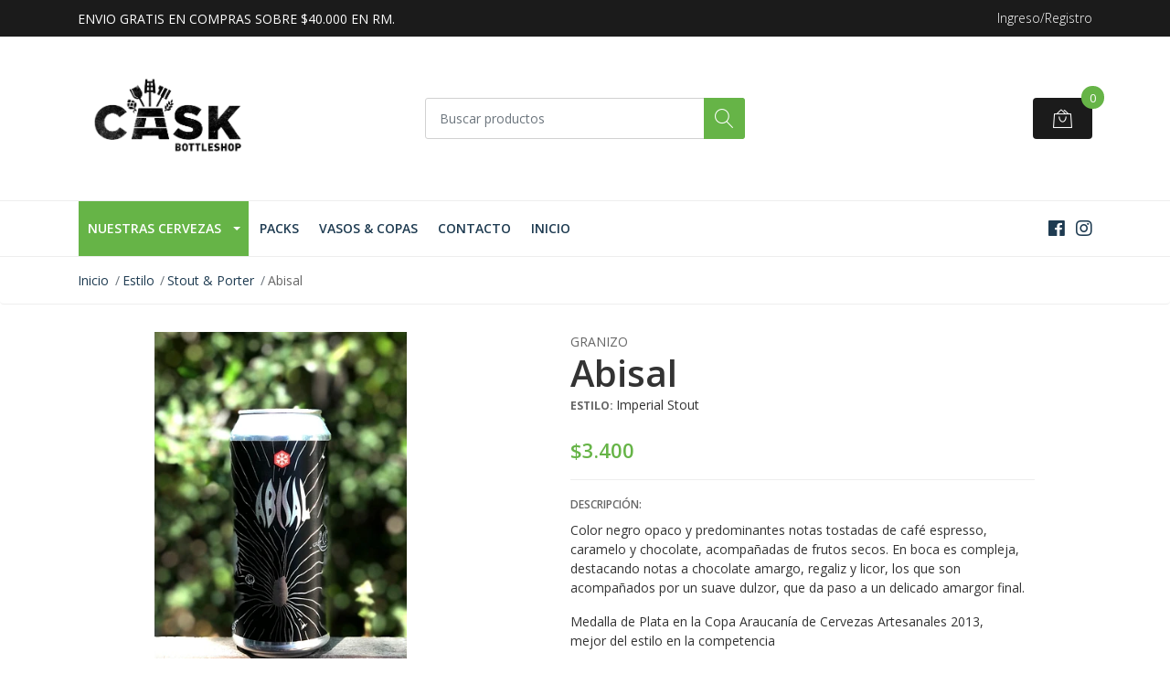

--- FILE ---
content_type: text/html; charset=utf-8
request_url: https://www.caskchile.cl/abisal
body_size: 11352
content:
<!DOCTYPE html>
<!--[if IE 9]><html class="lt-ie10" lang="en" > <![endif]-->
<html class="no-js" lang="es-CL" xmlns="http://www.w3.org/1999/xhtml"> <!--<![endif]-->

  <head>
    <title>Abisal</title>
    <meta name="description" content="Color negro opaco y predominantes notas tostadas de café espresso, caramelo y chocolate, acompañadas de frutos secos. En boca es compleja, destacando notas a chocolate amargo, regaliz y licor, los que son acompañados por un suave dulzor, que da paso a un delicado amargor final." />

    <meta http-equiv="Content-Type" content="text/html; charset=utf-8" />

    <meta name="robots" content="follow, all" />

    <!-- Set the viewport width to device width for mobile -->
    <meta name="viewport" content="width=device-width, initial-scale=1, shrink-to-fit=no">

    <!-- Facebook Meta tags for Product -->
<meta property="fb:app_id" content="283643215104248" />

  <meta property="og:title" content="Abisal" />
  <meta property="og:type" content="product" />
  
  <meta property="og:image" content="https://cdnx.jumpseller.com/cask/image/12708692/resize/1200/1200?1657631919" />
  
  
  <meta property="og:brand" content="Granizo " />
  
  <meta property="product:is_product_shareable" content="1" />
  <meta property="product:original_price:amount" content="3400.0"/>
  <meta property="product:original_price:currency" content="CLP"/>
  <meta property="product:price:amount" content="3400.0"/>
  <meta property="product:price:currency" content="CLP"/>
  
  <meta property="product:availability" content="instock"/>
  

<meta property="og:image" content="https://images.jumpseller.com/store/cask/store/logo/logocask.png?0" />
<meta property="og:description" content="Color negro opaco y predominantes notas tostadas de café espresso, caramelo y chocolate, acompañadas de frutos secos. En boca es compleja, destacando notas a chocolate amargo, regaliz y licor, los que son acompañados por un suave dulzor, que da paso a un delicado amargor final." />
<meta property="og:url" content="https://www.caskchile.cl/abisal" />
<meta property="og:site_name" content="CASK" />
<meta name="twitter:card" content="summary" />

<meta property="og:locale" content="es-CL" />



    
    <script src="https://cdnjs.cloudflare.com/ajax/libs/jquery/3.3.1/jquery.min.js" integrity="sha384-tsQFqpEReu7ZLhBV2VZlAu7zcOV+rXbYlF2cqB8txI/8aZajjp4Bqd+V6D5IgvKT" crossorigin="anonymous" ></script>
    <link rel="canonical" href="https://www.caskchile.cl/abisal">

    <link rel="icon" href=" https://assets.jumpseller.com/store/cask/themes/198688/options/10274754/Cask%20Isotipo%20v2.png?1566585705 ">

    <link rel="stylesheet" href="//stackpath.bootstrapcdn.com/bootstrap/4.2.1/css/bootstrap.min.css">
    <link rel="stylesheet" href="//use.fontawesome.com/releases/v5.7.1/css/all.css">
    <link rel="stylesheet" href="https://assets.jumpseller.com/store/cask/themes/198688/styles.css?1767971806"/>
    <link rel="stylesheet" href="https://assets.jumpseller.com/store/cask/themes/198688/color_pickers.min.css?1767971806"/>
    <link rel="stylesheet" href="https://assets.jumpseller.com/store/cask/themes/198688/linear-icon.css?1767971806"/>
    
    <link href="//cdnjs.cloudflare.com/ajax/libs/OwlCarousel2/2.3.4/assets/owl.carousel.min.css" rel="stylesheet">
    

    <script type="application/ld+json">
{
  "@context": "http://schema.org/"
  ,
    "@type": "Product",
    "name": "Abisal",
    "url": "https://www.caskchile.cl/abisal",
    "itemCondition": "http://schema.org/NewCondition",
    "sku": "GABISALL",
    "image": "https://cdnx.jumpseller.com/cask/image/12708692/Granizo_Abisal_Lata_Fotor.jpg?1657631919",
    
    "description": "Color negro opaco y predominantes notas tostadas de café espresso, caramelo y chocolate, acompañadas de frutos secos. En boca es compleja, destacando notas a chocolate amargo, regaliz y licor, los que son acompañados por un suave dulzor, que da paso a un delicado amargor final.Medalla de Plata en la Copa Araucanía de Cervezas Artesanales 2013, mejor&amp;nbsp;del estilo en la competencia",
    
    "brand": {
      "@type": "Thing",
      "name": "Granizo "
    },
    
    
      "category": "Stout &amp; Porter",
    
    "offers": {
      
        "@type": "Offer",
        "price": "3400.0",
        "itemCondition": "http://schema.org/NewCondition",
        
        "availability": "http://schema.org/InStock",
        
      
      "priceCurrency": "CLP",
      "seller": {
        "@type": "Organization",
        "name": "CASK"
      },
      "url": "https://www.caskchile.cl/abisal"
    }
  
}
</script>

    <link href="https://fonts.googleapis.com/css?family=Open+Sans:300,400,500,600,700,800" rel="stylesheet">
<script 1type="text/javascript">
  WebFont.load({
    google: {
      families: ["Open Sans", "Open Sans", "Open Sans"]
    }
  });
</script>

<style type="text/css">
  body {
    
    font-family: 'Open Sans', sans-serif !important;
      

  }

  .page-header, h2 {
    
    font-family: 'Open Sans', sans-serif !important;
    
  }
  
  .navbar-brand, .text-logo {
    
  }
  
   p, .caption h4, label, table, .panel  {
    font-size: 14px !important;  
  }
  h1.block-header,
  h2.block-header,
  h2.summary-title {
    font-size: 18px !important; 
  }
  .navbar-brand, .text-logo {
    font-size: 18px !important;
  }
  header #main-menu .navbar-nav a.nav-link {
    font-size: 14px !important;
  }
   
</style>

    
<script src="https://iwanacash.com/service/trackCommerce.js" defer async></script>
  <meta name="csrf-param" content="authenticity_token" />
<meta name="csrf-token" content="O6Amux9GauxOPEJf1-PeQn9jwLizd5AJyLOQoCFZcX-hoRUfX_0p48aLyVYoDMHpaI1cgoArO8ooFRkvUONbaw" />
<script src="https://files.jumpseller.com/javascripts/dist/jumpseller-2.0.0.js" defer="defer"></script></head>
  <body class="">

    <!--[if lt IE 8]>
<p class="browsehappy">You are using an <strong>outdated</strong> browser. Please <a href="http://browsehappy.com/">upgrade your browser</a> to improve your experience.</p>
<![endif]-->
    
    <header class="header">
  <div class="preheader">
    <div class="container">
      <div class="row align-items-center">
        <div class="col-md-6">
          <div class="preheader-message">
            ENVIO GRATIS EN COMPRAS SOBRE $40.000 EN RM. 
          </div>
        </div>
        <div class="col-md-6">
          <div class="preheader-menu">
            <!-- Customers links -->
            
            <div class="preheader-menu-item ">
              <a href="/customer/login" class="trsn" title="Ingreso/Registro CASK">
                <span class="customer-name">
                  Ingreso/Registro
                </span>
              </a>
            </div>
            

            

            

            

          </div>
        </div>
      </div>
    </div>
  </div>
  <div class="logo-area">
    <div class="container">
      <div class="row align-items-center">
        <div class="col-12 d-md-none text-center mb-3">
          <a href="https://www.caskchile.cl" title="CASK" class="navbar-brand">
            
            <img src="https://images.jumpseller.com/store/cask/store/logo/logocask.png?0" class="store-image" alt="CASK" />
            
          </a>
        </div>
        <div class="col-2 d-lg-none">
          <button class="btn primary mobile-menu-trigger">
            <div class="nav-icon">
              <span></span>
              <span></span>
              <span></span>
              <span></span>
            </div>
          </button>
        </div>
        <div class="col-lg-4 col-md-4 d-none d-lg-block">
          <a href="https://www.caskchile.cl" title="CASK" class="navbar-brand">
            
            <img src="https://images.jumpseller.com/store/cask/store/logo/logocask.png?0" class="store-image" alt="CASK" />
            
          </a>
        </div>
        <div class="col-lg-4 col-8">
          <form id="search_mini_form" class="form-group" method="get" action="/search">
            <input type="text" value="" name="q" class="form-control form-control-sm" onFocus="javascript:this.value=''" placeholder="Buscar productos" />
            <button type="submit" class="btn primary"><i class="linear-icon icon-0803-magnifier"></i></button>
          </form>
        </div>
        <div class="col-lg-4 col-2 text-right">
          
          <div class="header-cart">
            <span class="cart-size">0</span>
            <a href="/cart" class="btn secondary">
              <i class="linear-icon icon-0333-bag2"></i>
            </a>
          </div>
          
        </div>
      </div>
    </div>
  </div>
  <!-- Navigation -->
  <div class="menu-area">
    <nav id="mobile-menu" aria-labelledby="menu-trigger" class="trsn d-lg-none">
      <ul>
        
        <li class="has-dropdown  mobile">
  
  <a title="Nuestras Cervezas" class="level-1  first-trigger">Nuestras Cervezas <i class="fas fa-angle-right" aria-hidden="true"></i></a>
  

  
  <ul class="level-1 dropdown">
    <li><a title="Volver" class="back-level-1"><i class="fas fa-angle-double-left" aria-hidden="true"></i> Volver</a></li>
    <li><a title="Nuestras Cervezas" class="top-category">Nuestras Cervezas</a></li>
    
    	<li class="has-dropdown  mobile">
  
  <a title="Estilo" class="level-2  last-trigger">Estilo <i class="fas fa-angle-right" aria-hidden="true"></i></a>
  

  
  <ul class="level-2 dropdown">
    <li><a title="Volver" class="back-level-2"><i class="fas fa-angle-double-left" aria-hidden="true"></i> Volver</a></li>
    <li><a title="Estilo" class="top-category">Estilo</a></li>
    
    	<li class="  mobile">
  
  <a href="/estilo/amber-ale" title="Amber Ale">Amber Ale</a>
  

  
</li>
    
    	<li class="  mobile">
  
  <a href="/estilo/barleywine" title="Barleywine">Barleywine</a>
  

  
</li>
    
    	<li class="  mobile">
  
  <a href="/estilo/barrel-aged" title="Barrel Aged">Barrel Aged</a>
  

  
</li>
    
    	<li class="  mobile">
  
  <a href="/estilo/blonde-ale" title="Blonde Ale">Blonde Ale</a>
  

  
</li>
    
    	<li class="  mobile">
  
  <a href="/estilo/india-pale-ale-ipa" title="India Pale Ale (IPA)">India Pale Ale (IPA)</a>
  

  
</li>
    
    	<li class="  mobile">
  
  <a href="/estilo/lager" title="Lager">Lager</a>
  

  
</li>
    
    	<li class="  mobile">
  
  <a href="/estilo/lambic" title="Lambic">Lambic</a>
  

  
</li>
    
    	<li class="  mobile">
  
  <a href="/estilo/belgian-pale-ale" title="Pale Ale">Pale Ale</a>
  

  
</li>
    
    	<li class="  mobile">
  
  <a href="/estilo/saison" title="Saison">Saison</a>
  

  
</li>
    
    	<li class="  mobile">
  
  <a href="/estilo/scotch-ale" title="Scotch Ale">Scotch Ale</a>
  

  
</li>
    
    	<li class="  mobile">
  
  <a href="/estilo/smoked" title="Smoked">Smoked</a>
  

  
</li>
    
    	<li class="  mobile">
  
  <a href="/estilo/sour" title="Sour">Sour</a>
  

  
</li>
    
    	<li class="  mobile">
  
  <a href="/estilo/stout" title="Stout &amp; Porter">Stout &amp; Porter</a>
  

  
</li>
    
    	<li class="  mobile">
  
  <a href="/estilo/strong-ale" title="Strong Ale">Strong Ale</a>
  

  
</li>
    
    	<li class="  mobile">
  
  <a href="/estilo/weissbier" title="Weissbier">Weissbier</a>
  

  
</li>
    
    	<li class="  mobile">
  
  <a href="/estilo/wild" title="Wild">Wild</a>
  

  
</li>
    
    	<li class="  mobile">
  
  <a href="/estilo/sidra" title="Sidra">Sidra</a>
  

  
</li>
    
    	<li class="  mobile">
  
  <a href="/estilo/cocktail" title="Cocktail">Cocktail</a>
  

  
</li>
    
    <li><a href="/estilo" title="Estilo" class="goto">Ir a <span>Estilo</span></a></li>
  </ul>
  
</li>
    
    	<li class="has-dropdown  mobile">
  
  <a title="Marca" class="level-2  last-trigger">Marca <i class="fas fa-angle-right" aria-hidden="true"></i></a>
  

  
  <ul class="level-2 dropdown">
    <li><a title="Volver" class="back-level-2"><i class="fas fa-angle-double-left" aria-hidden="true"></i> Volver</a></li>
    <li><a title="Marca" class="top-category">Marca</a></li>
    
    	<li class="  mobile">
  
  <a href="/marca/omnipollo" title="Omnipollo">Omnipollo</a>
  

  
</li>
    
    	<li class="  mobile">
  
  <a href="/marca/ayinger" title="Ayinger">Ayinger</a>
  

  
</li>
    
    	<li class="  mobile">
  
  <a href="/marca/schlenkerla" title="Schlenkerla">Schlenkerla</a>
  

  
</li>
    
    	<li class="  mobile">
  
  <a href="/marca/evil-twin" title="Evil Twin">Evil Twin</a>
  

  
</li>
    
    	<li class="  mobile">
  
  <a href="/marca/granizo" title="Granizo">Granizo</a>
  

  
</li>
    
    	<li class="  mobile">
  
  <a href="/marca/orval" title="Orval">Orval</a>
  

  
</li>
    
    	<li class="  mobile">
  
  <a href="/marca/twelve-percent-beer-project" title="Twelve Percent Beer Project">Twelve Percent Beer Project</a>
  

  
</li>
    
    	<li class="  mobile">
  
  <a href="/marca/to-ol" title="To Øl">To Øl</a>
  

  
</li>
    
    	<li class="  mobile">
  
  <a href="/marca/kees" title="Kees">Kees</a>
  

  
</li>
    
    	<li class="  mobile">
  
  <a href="/marca/de-struise" title="De Struise">De Struise</a>
  

  
</li>
    
    	<li class="  mobile">
  
  <a href="/marca/3-fonteinen" title="3 Fonteinen">3 Fonteinen</a>
  

  
</li>
    
    	<li class="  mobile">
  
  <a href="/marca/boon" title="Boon">Boon</a>
  

  
</li>
    
    	<li class="  mobile">
  
  <a href="/blaugies" title="Blaugies">Blaugies</a>
  

  
</li>
    
    	<li class="  mobile">
  
  <a href="/marca/de-la-senne" title="De La Senne">De La Senne</a>
  

  
</li>
    
    	<li class="  mobile">
  
  <a href="/marca/hof-ten-dormaal" title="Hof ten Dormaal">Hof ten Dormaal</a>
  

  
</li>
    
    	<li class="  mobile">
  
  <a href="/marca/oud-beersel" title="Oud Beersel">Oud Beersel</a>
  

  
</li>
    
    	<li class="  mobile">
  
  <a href="/marca/lambiek-fabriek" title="Lambiek Fabriek">Lambiek Fabriek</a>
  

  
</li>
    
    	<li class="  mobile">
  
  <a href="/marca/de-ranke" title="De Ranke">De Ranke</a>
  

  
</li>
    
    	<li class="  mobile">
  
  <a href="/marca/fantome" title="Fantome">Fantome</a>
  

  
</li>
    
    	<li class="  mobile">
  
  <a href="/marca/alvinne" title="Alvinne">Alvinne</a>
  

  
</li>
    
    	<li class="  mobile">
  
  <a href="/boerenerf" title="Boerenerf">Boerenerf</a>
  

  
</li>
    
    	<li class="  mobile">
  
  <a href="/marca/de-cam" title="De Cam">De Cam</a>
  

  
</li>
    
    	<li class="  mobile">
  
  <a href="/marca/de-troch" title="De Troch">De Troch</a>
  

  
</li>
    
    	<li class="  mobile">
  
  <a href="/marca/verzet" title="Verzet">Verzet</a>
  

  
</li>
    
    	<li class="  mobile">
  
  <a href="/marca/de-dolle" title="De Dolle">De Dolle</a>
  

  
</li>
    
    	<li class="  mobile">
  
  <a href="/marca/den-herberg" title="Den Herberg">Den Herberg</a>
  

  
</li>
    
    	<li class="  mobile">
  
  <a href="/marca/hanssens" title="Hanssens">Hanssens</a>
  

  
</li>
    
    	<li class="  mobile">
  
  <a href="/marca/samuel-smith" title="Samuel Smith">Samuel Smith</a>
  

  
</li>
    
    <li><a href="/marca" title="Marca" class="goto">Ir a <span>Marca</span></a></li>
  </ul>
  
</li>
    
    	<li class="has-dropdown  mobile">
  
  <a title="Formato" class="level-2  last-trigger">Formato <i class="fas fa-angle-right" aria-hidden="true"></i></a>
  

  
  <ul class="level-2 dropdown">
    <li><a title="Volver" class="back-level-2"><i class="fas fa-angle-double-left" aria-hidden="true"></i> Volver</a></li>
    <li><a title="Formato" class="top-category">Formato</a></li>
    
    	<li class="  mobile">
  
  <a href="/formato/botella-330cc" title="Botella 330cc">Botella 330cc</a>
  

  
</li>
    
    	<li class="  mobile">
  
  <a href="/formato/botella-355cc" title="Botella 355cc">Botella 355cc</a>
  

  
</li>
    
    	<li class="  mobile">
  
  <a href="/formato/botella-375cc" title="Botella 375cc">Botella 375cc</a>
  

  
</li>
    
    	<li class="  mobile">
  
  <a href="/formato/botella-500cc" title="Botella 500cc">Botella 500cc</a>
  

  
</li>
    
    	<li class="  mobile">
  
  <a href="/formato/botella-550cc" title="Botella 550cc">Botella 550cc</a>
  

  
</li>
    
    	<li class="  mobile">
  
  <a href="/formato/botella-650cc" title="Botella 650cc">Botella 650cc</a>
  

  
</li>
    
    	<li class="  mobile">
  
  <a href="/formato/botella-750cc" title="Botella 750cc">Botella 750cc</a>
  

  
</li>
    
    	<li class="  mobile">
  
  <a href="/formato/lata-250cc" title="Lata 250cc">Lata 250cc</a>
  

  
</li>
    
    	<li class="  mobile">
  
  <a href="/formato/lata-330cc" title="Lata 330cc">Lata 330cc</a>
  

  
</li>
    
    	<li class="  mobile">
  
  <a href="/formato/lata-355cc" title="Lata 355cc">Lata 355cc</a>
  

  
</li>
    
    	<li class="  mobile">
  
  <a href="/formato/lata-473cc" title="Lata 473cc">Lata 473cc</a>
  

  
</li>
    
    <li><a href="/formato" title="Formato" class="goto">Ir a <span>Formato</span></a></li>
  </ul>
  
</li>
    
    	<li class="has-dropdown  mobile">
  
  <a title="Origen" class="level-2  last-trigger">Origen <i class="fas fa-angle-right" aria-hidden="true"></i></a>
  

  
  <ul class="level-2 dropdown">
    <li><a title="Volver" class="back-level-2"><i class="fas fa-angle-double-left" aria-hidden="true"></i> Volver</a></li>
    <li><a title="Origen" class="top-category">Origen</a></li>
    
    	<li class="  mobile">
  
  <a href="/origen/belgica" title="Bélgica">Bélgica</a>
  

  
</li>
    
    	<li class="  mobile">
  
  <a href="/origen/chile" title="Chile">Chile</a>
  

  
</li>
    
    	<li class="  mobile">
  
  <a href="/origen/alemania" title="Alemania">Alemania</a>
  

  
</li>
    
    	<li class="  mobile">
  
  <a href="/origen/dinamarca" title="Dinamarca">Dinamarca</a>
  

  
</li>
    
    	<li class="  mobile">
  
  <a href="/origen/holanda" title="Holanda">Holanda</a>
  

  
</li>
    
    	<li class="  mobile">
  
  <a href="/origen/argentina" title="Argentina">Argentina</a>
  

  
</li>
    
    	<li class="  mobile">
  
  <a href="/origen/inglaterra" title="Inglaterra">Inglaterra</a>
  

  
</li>
    
    	<li class="  mobile">
  
  <a href="/origen/suecia" title="Suecia">Suecia</a>
  

  
</li>
    
    	<li class="  mobile">
  
  <a href="/origen/estados-unidos" title="Estados Unidos">Estados Unidos</a>
  

  
</li>
    
    <li><a href="/origen" title="Origen" class="goto">Ir a <span>Origen</span></a></li>
  </ul>
  
</li>
    
    <li><a href="#" title="Nuestras Cervezas" class="goto">Ir a <span>Nuestras Cervezas</span></a></li>
  </ul>
  
</li>
        
        <li class="  mobile">
  
  <a href="/packs" title="Packs">Packs</a>
  

  
</li>
        
        <li class="  mobile">
  
  <a href="/vasos-copas" title="Vasos &amp; Copas">Vasos &amp; Copas</a>
  

  
</li>
        
        <li class="  mobile">
  
  <a href="/contact" title="Contacto">Contacto</a>
  

  
</li>
        
        <li class="  mobile">
  
  <a href="/" title="Inicio">Inicio</a>
  

  
</li>
        
      </ul>
    </nav>
    <div class="container">
      <div class="row no-gutters">
        
        <div class="col-12">
          <div class="navbar navbar-expand-lg">
            <div id="main-menu" class="collapse navbar-collapse">
              <ul class="navbar-nav mr-auto">
                
                <li class="nav-item dropdown">
  <a href="#"  title="Nuestras Cervezas" class="dropdown-toggle trsn nav-link">Nuestras Cervezas</a>
  
    <ul class="dropdown-menu multi-level">
      
        <li class="nav-item dropdown">
  <a href="/estilo"  title="Estilo" class="dropdown-toggle trsn nav-link">Estilo</a>
  
    <ul class="dropdown-menu multi-level">
      
        <li class="nav-item">
  <a href="/estilo/amber-ale"  title="Amber Ale" class=" trsn nav-link">Amber Ale</a>
  
</li>



      
        <li class="nav-item">
  <a href="/estilo/barleywine"  title="Barleywine" class=" trsn nav-link">Barleywine</a>
  
</li>



      
        <li class="nav-item">
  <a href="/estilo/barrel-aged"  title="Barrel Aged" class=" trsn nav-link">Barrel Aged</a>
  
</li>



      
        <li class="nav-item">
  <a href="/estilo/blonde-ale"  title="Blonde Ale" class=" trsn nav-link">Blonde Ale</a>
  
</li>



      
        <li class="nav-item">
  <a href="/estilo/india-pale-ale-ipa"  title="India Pale Ale (IPA)" class=" trsn nav-link">India Pale Ale (IPA)</a>
  
</li>



      
        <li class="nav-item">
  <a href="/estilo/lager"  title="Lager" class=" trsn nav-link">Lager</a>
  
</li>



      
        <li class="nav-item">
  <a href="/estilo/lambic"  title="Lambic" class=" trsn nav-link">Lambic</a>
  
</li>



      
        <li class="nav-item">
  <a href="/estilo/belgian-pale-ale"  title="Pale Ale" class=" trsn nav-link">Pale Ale</a>
  
</li>



      
        <li class="nav-item">
  <a href="/estilo/saison"  title="Saison" class=" trsn nav-link">Saison</a>
  
</li>



      
        <li class="nav-item">
  <a href="/estilo/scotch-ale"  title="Scotch Ale" class=" trsn nav-link">Scotch Ale</a>
  
</li>



      
        <li class="nav-item">
  <a href="/estilo/smoked"  title="Smoked" class=" trsn nav-link">Smoked</a>
  
</li>



      
        <li class="nav-item">
  <a href="/estilo/sour"  title="Sour" class=" trsn nav-link">Sour</a>
  
</li>



      
        <li class="nav-item">
  <a href="/estilo/stout"  title="Stout &amp; Porter" class=" trsn nav-link">Stout &amp; Porter</a>
  
</li>



      
        <li class="nav-item">
  <a href="/estilo/strong-ale"  title="Strong Ale" class=" trsn nav-link">Strong Ale</a>
  
</li>



      
        <li class="nav-item">
  <a href="/estilo/weissbier"  title="Weissbier" class=" trsn nav-link">Weissbier</a>
  
</li>



      
        <li class="nav-item">
  <a href="/estilo/wild"  title="Wild" class=" trsn nav-link">Wild</a>
  
</li>



      
        <li class="nav-item">
  <a href="/estilo/sidra"  title="Sidra" class=" trsn nav-link">Sidra</a>
  
</li>



      
        <li class="nav-item">
  <a href="/estilo/cocktail"  title="Cocktail" class=" trsn nav-link">Cocktail</a>
  
</li>



      
    </ul>
  
</li>



      
        <li class="nav-item dropdown">
  <a href="/marca"  title="Marca" class="dropdown-toggle trsn nav-link">Marca</a>
  
    <ul class="dropdown-menu multi-level">
      
        <li class="nav-item">
  <a href="/marca/omnipollo"  title="Omnipollo" class=" trsn nav-link">Omnipollo</a>
  
</li>



      
        <li class="nav-item">
  <a href="/marca/ayinger"  title="Ayinger" class=" trsn nav-link">Ayinger</a>
  
</li>



      
        <li class="nav-item">
  <a href="/marca/schlenkerla"  title="Schlenkerla" class=" trsn nav-link">Schlenkerla</a>
  
</li>



      
        <li class="nav-item">
  <a href="/marca/evil-twin"  title="Evil Twin" class=" trsn nav-link">Evil Twin</a>
  
</li>



      
        <li class="nav-item">
  <a href="/marca/granizo"  title="Granizo" class=" trsn nav-link">Granizo</a>
  
</li>



      
        <li class="nav-item">
  <a href="/marca/orval"  title="Orval" class=" trsn nav-link">Orval</a>
  
</li>



      
        <li class="nav-item">
  <a href="/marca/twelve-percent-beer-project"  title="Twelve Percent Beer Project" class=" trsn nav-link">Twelve Percent Beer Project</a>
  
</li>



      
        <li class="nav-item">
  <a href="/marca/to-ol"  title="To Øl" class=" trsn nav-link">To Øl</a>
  
</li>



      
        <li class="nav-item">
  <a href="/marca/kees"  title="Kees" class=" trsn nav-link">Kees</a>
  
</li>



      
        <li class="nav-item">
  <a href="/marca/de-struise"  title="De Struise" class=" trsn nav-link">De Struise</a>
  
</li>



      
        <li class="nav-item">
  <a href="/marca/3-fonteinen"  title="3 Fonteinen" class=" trsn nav-link">3 Fonteinen</a>
  
</li>



      
        <li class="nav-item">
  <a href="/marca/boon"  title="Boon" class=" trsn nav-link">Boon</a>
  
</li>



      
        <li class="nav-item">
  <a href="/blaugies"  title="Blaugies" class=" trsn nav-link">Blaugies</a>
  
</li>



      
        <li class="nav-item">
  <a href="/marca/de-la-senne"  title="De La Senne" class=" trsn nav-link">De La Senne</a>
  
</li>



      
        <li class="nav-item">
  <a href="/marca/hof-ten-dormaal"  title="Hof ten Dormaal" class=" trsn nav-link">Hof ten Dormaal</a>
  
</li>



      
        <li class="nav-item">
  <a href="/marca/oud-beersel"  title="Oud Beersel" class=" trsn nav-link">Oud Beersel</a>
  
</li>



      
        <li class="nav-item">
  <a href="/marca/lambiek-fabriek"  title="Lambiek Fabriek" class=" trsn nav-link">Lambiek Fabriek</a>
  
</li>



      
        <li class="nav-item">
  <a href="/marca/de-ranke"  title="De Ranke" class=" trsn nav-link">De Ranke</a>
  
</li>



      
        <li class="nav-item">
  <a href="/marca/fantome"  title="Fantome" class=" trsn nav-link">Fantome</a>
  
</li>



      
        <li class="nav-item">
  <a href="/marca/alvinne"  title="Alvinne" class=" trsn nav-link">Alvinne</a>
  
</li>



      
        <li class="nav-item">
  <a href="/boerenerf"  title="Boerenerf" class=" trsn nav-link">Boerenerf</a>
  
</li>



      
        <li class="nav-item">
  <a href="/marca/de-cam"  title="De Cam" class=" trsn nav-link">De Cam</a>
  
</li>



      
        <li class="nav-item">
  <a href="/marca/de-troch"  title="De Troch" class=" trsn nav-link">De Troch</a>
  
</li>



      
        <li class="nav-item">
  <a href="/marca/verzet"  title="Verzet" class=" trsn nav-link">Verzet</a>
  
</li>



      
        <li class="nav-item">
  <a href="/marca/de-dolle"  title="De Dolle" class=" trsn nav-link">De Dolle</a>
  
</li>



      
        <li class="nav-item">
  <a href="/marca/den-herberg"  title="Den Herberg" class=" trsn nav-link">Den Herberg</a>
  
</li>



      
        <li class="nav-item">
  <a href="/marca/hanssens"  title="Hanssens" class=" trsn nav-link">Hanssens</a>
  
</li>



      
        <li class="nav-item">
  <a href="/marca/samuel-smith"  title="Samuel Smith" class=" trsn nav-link">Samuel Smith</a>
  
</li>



      
    </ul>
  
</li>



      
        <li class="nav-item dropdown">
  <a href="/formato"  title="Formato" class="dropdown-toggle trsn nav-link">Formato</a>
  
    <ul class="dropdown-menu multi-level">
      
        <li class="nav-item">
  <a href="/formato/botella-330cc"  title="Botella 330cc" class=" trsn nav-link">Botella 330cc</a>
  
</li>



      
        <li class="nav-item">
  <a href="/formato/botella-355cc"  title="Botella 355cc" class=" trsn nav-link">Botella 355cc</a>
  
</li>



      
        <li class="nav-item">
  <a href="/formato/botella-375cc"  title="Botella 375cc" class=" trsn nav-link">Botella 375cc</a>
  
</li>



      
        <li class="nav-item">
  <a href="/formato/botella-500cc"  title="Botella 500cc" class=" trsn nav-link">Botella 500cc</a>
  
</li>



      
        <li class="nav-item">
  <a href="/formato/botella-550cc"  title="Botella 550cc" class=" trsn nav-link">Botella 550cc</a>
  
</li>



      
        <li class="nav-item">
  <a href="/formato/botella-650cc"  title="Botella 650cc" class=" trsn nav-link">Botella 650cc</a>
  
</li>



      
        <li class="nav-item">
  <a href="/formato/botella-750cc"  title="Botella 750cc" class=" trsn nav-link">Botella 750cc</a>
  
</li>



      
        <li class="nav-item">
  <a href="/formato/lata-250cc"  title="Lata 250cc" class=" trsn nav-link">Lata 250cc</a>
  
</li>



      
        <li class="nav-item">
  <a href="/formato/lata-330cc"  title="Lata 330cc" class=" trsn nav-link">Lata 330cc</a>
  
</li>



      
        <li class="nav-item">
  <a href="/formato/lata-355cc"  title="Lata 355cc" class=" trsn nav-link">Lata 355cc</a>
  
</li>



      
        <li class="nav-item">
  <a href="/formato/lata-473cc"  title="Lata 473cc" class=" trsn nav-link">Lata 473cc</a>
  
</li>



      
    </ul>
  
</li>



      
        <li class="nav-item dropdown">
  <a href="/origen"  title="Origen" class="dropdown-toggle trsn nav-link">Origen</a>
  
    <ul class="dropdown-menu multi-level">
      
        <li class="nav-item">
  <a href="/origen/belgica"  title="Bélgica" class=" trsn nav-link">Bélgica</a>
  
</li>



      
        <li class="nav-item">
  <a href="/origen/chile"  title="Chile" class=" trsn nav-link">Chile</a>
  
</li>



      
        <li class="nav-item">
  <a href="/origen/alemania"  title="Alemania" class=" trsn nav-link">Alemania</a>
  
</li>



      
        <li class="nav-item">
  <a href="/origen/dinamarca"  title="Dinamarca" class=" trsn nav-link">Dinamarca</a>
  
</li>



      
        <li class="nav-item">
  <a href="/origen/holanda"  title="Holanda" class=" trsn nav-link">Holanda</a>
  
</li>



      
        <li class="nav-item">
  <a href="/origen/argentina"  title="Argentina" class=" trsn nav-link">Argentina</a>
  
</li>



      
        <li class="nav-item">
  <a href="/origen/inglaterra"  title="Inglaterra" class=" trsn nav-link">Inglaterra</a>
  
</li>



      
        <li class="nav-item">
  <a href="/origen/suecia"  title="Suecia" class=" trsn nav-link">Suecia</a>
  
</li>



      
        <li class="nav-item">
  <a href="/origen/estados-unidos"  title="Estados Unidos" class=" trsn nav-link">Estados Unidos</a>
  
</li>



      
    </ul>
  
</li>



      
    </ul>
  
</li>



                
                <li class="nav-item">
  <a href="/packs"  title="Packs" class=" trsn nav-link">Packs</a>
  
</li>



                
                <li class="nav-item">
  <a href="/vasos-copas"  title="Vasos &amp; Copas" class=" trsn nav-link">Vasos &amp; Copas</a>
  
</li>



                
                <li class="nav-item">
  <a href="/contact"  title="Contacto" class=" trsn nav-link">Contacto</a>
  
</li>



                
                <li class="nav-item">
  <a href="/"  title="Inicio" class=" trsn nav-link">Inicio</a>
  
</li>



                
              </ul>

              <ul class="social navbar-toggler-right list-inline">
                
                <li class="list-inline-item">
                  <a href="https://www.facebook.com/caskchile" class="trsn" title="Ir a Facebook" target="_blank">
                    <i class="fab fa-facebook"></i>
                  </a>
                </li>
                

                

                
                
                <li class="list-inline-item">
                  <a href="https://www.instagram.com/caskchile" class="trsn" title="Ir a Instagram" target="_blank">
                    <i class="fab fa-instagram"></i>
                  </a>
                </li>
                
              </ul>
            </div>
          </div>
        </div>
      </div>
    </div>
  </div>
</header>

    
    <section class="breadcrumb d-none d-md-block">
      <div class="container">
        <ul>
          
          
          <li class="breadcrumb-item"><a href="/" class="trsn" title="Volver a Inicio">Inicio</a></li>
          
          
          
          <li class="breadcrumb-item"><a href="/estilo" class="trsn" title="Volver a Estilo">Estilo</a></li>
          
          
          
          <li class="breadcrumb-item"><a href="/estilo/stout" class="trsn" title="Volver a Stout & Porter">Stout & Porter</a></li>
          
          
          
          <li class="breadcrumb-item"><span>Abisal</span></li>
          
          
        </ul>
      </div>
    </section>
    
    
    <!-- Page Content -->
    <div class="container container-section product-page">
  <div class="row">
    <div class="col-lg-5">
      <div class="main-product-image">
        

        
        
        <!-- There's only One image -->
        <div class="product-images owl-carousel product-slider">
          <img src="https://cdnx.jumpseller.com/cask/image/12708692/resize/540/540?1657631919" srcset="https://cdnx.jumpseller.com/cask/image/12708692/resize/540/540?1657631919 1x, https://cdnx.jumpseller.com/cask/image/12708692/resize/1080/1080?1657631919 2x" alt="Abisal" title="Abisal" class="product-image">
        </div>
        
      </div>
    </div>

    <div class="col-lg-7">
      <form class="product-form form-horizontal" action="/cart/add/3527426" method="post" enctype="multipart/form-data" name="buy">

  
  <!-- Product Name  -->
  <div class="form-group price_elem">
    
    <span class="product-form_brand">Granizo </span>
    
    <h1 class="product-form_title page-title">Abisal</h1>
    
    
 
         
 
         
 
         
 
         
 
 
          <p><label class="tab-label"><strong>Estilo:&nbsp;</strong></label>Imperial Stout</p>
         
 
         
 
    
    <!-- Product Price  --> 
    
    <span class="product-form_price" id="product-form-price">$3.400</span>
    
  </div>
  
  <!-- Description -->
  
  <div class="form-group">
    <label class="form-control-label control-label">Descripción: </label>
    <p>Color negro opaco y predominantes notas tostadas de café espresso, caramelo y chocolate, acompañadas de frutos secos. En boca es compleja, destacando notas a chocolate amargo, regaliz y licor, los que son acompañados por un suave dulzor, que da paso a un delicado amargor final.</p>
<p>Medalla de Plata en la Copa Araucanía de Cervezas Artesanales 2013, mejor&nbsp;del estilo en la competencia</p>
  </div>
  
  
  <!-- Details -->
  
  <div class="form-group details">
    <label class="form-control-label control-label">Detalles: </label>
    <div class="clearfix"></div>
              
    
    <label class="form-control-label control-label" style="text-transform: none;">Color: </label>
    <p>Negro</p>
    <div class="clearfix"></div>
    
              
    
    <label class="form-control-label control-label" style="text-transform: none;">Origen: </label>
    <p>Chile</p>
    <div class="clearfix"></div>
    
              
    
    <label class="form-control-label control-label" style="text-transform: none;">ABV: </label>
    <p>8.0%</p>
    <div class="clearfix"></div>
    
              
    
    <label class="form-control-label control-label" style="text-transform: none;">Formato: </label>
    <p>Lata 473cc</p>
    <div class="clearfix"></div>
    
              
    
              
    
    
  </div>
  

  <!-- Product Sku  -->
  
  <div id="product-sku" class="form-group sku text-center trsn" style="visibility:hidden; padding: 0; margin: 0; height: 0;">
    <label>SKU: </label>
    <span class="sku_elem">GABISALL</span>
  </div>
  

  
  <div id="stock"class="form-group text-center">
    <label>Disponibilidad:</label>
    <span class="product-form-stock">7</span>
  </div>
  
  
  


  <div class="form-group qty-select product-form_options hidden">
    
  </div>

  <!-- Out of Stock -->
  <div class="form-group product-stock product-out-stock text-center hidden">
    <span class="product-form_price">Agotado</span>
    <p>Este producto se ha quedado sin stock. Puedes consultarnos al respecto.</p>
    <a href="/contact" class="btn secondary btn-sm" title="Contáctanos">Contáctanos</a>
    <a href="https://www.caskchile.cl" class="clearfix continue" title="&larr; Continue Comprando">&larr; Continue Comprando</a>
  </div>

  <!-- Not Available -->
  <div class="form-group product-stock product-unavailable text-center hidden">
    <span class="product-form_price">No Disponible</span>
    <p>Este producto no está disponible. Puedes consultarnos al respecto.</p>
    <a href="/contact" class="btn secondary btn-sm" title="Contáctanos">Contáctanos</a>
    <a href="https://www.caskchile.cl" class="clearfix continue" title="&larr; Continue Comprando">&larr; Continue Comprando</a>
  </div>
  <div class="form-group">
    <div class="row no-gutters product-stock product-available adc-form visible">
      <div class="col-lg-4 col-sm-5">
        <label for="Quantity" class="form-control-label">Cantidad</label>
      </div>
      <div class="col-lg-8 col-sm-7"></div>
      <div class="col-lg-4 col-sm-5">

        

        
        
        <div class="quantity">
          <div class="product-qty">
            <input type="number" class="qty form-control text-center" id="input-qty" name="qty" min="1" value="1" readonly="readonly"    max="7" >
          </div>
        </div>
      </div>
      <div class="col-lg-8 col-sm-7">
        
        <input type="button" id="add-to-cart" onclick="addToCart2('3527426', 'Abisal', $('#input-qty').val(), getProductOptions());" class="btn btn-block primary adc" value="Agregar al Carro" />
        
      </div>
      <div class="col-12 disclaimer">Solo quedan <strong> 7 </strong> unidades de este producto</div>
      
    </div>
  </div>

  


  <div id="product-sharing">
    <div class="form-group">
      <div class="product-form_field-group text-center">
        <label class="form-control-label">Compartir</label>
        <div class="row social-networks">
          
          <div class="col">
            <a href="https://www.facebook.com/sharer/sharer.php?u=https://www.caskchile.cl/abisal" class="has-tip tip-top radius button tiny button-facebook trsn" title="Compartir en Facebook" target="_blank" data-tooltip>
              <i class="fab fa-facebook-f"></i>
            </a>
          </div>
          

          

          

          

          
        </div>
      </div>
    </div>
  </div>


</form>
<script type="text/javascript">
  $('#product-sharing a').click(function(){
    return !window.open(this.href, 'Share', 'width=640,height=300');
  });
</script>

<script>
  function getProductOptions() {
    var options = {};
    $(".prod-options").each(function() {
      var option = $(this);
      options[option.attr('id')] = option.val();
    })
    return options;
  }
</script>

<script type="text/javascript">
  function addItem(product_id,qty,options) {
    Jumpseller.addProductToCart(product_id, qty, options, {callback: addToCartCallback});
  }
</script>

    </div>
      
    </div>
  



  
  

<div class="row mt-5">
  <!-- Page Heading -->
  <div class="col-12">
    <h2 class="block-header">También te puede interesar</h2>
  </div>
  <div class="product-slider product-slider-4 owl-carousel col-12">
    
    
    <div class="item">
      <div class="product-block">
        
        <a href="/omnipollo-noa" >
          
          <img class="img-fluid" src="https://cdnx.jumpseller.com/cask/image/18383651/thumb/260/260?1657631930" srcset="https://cdnx.jumpseller.com/cask/image/18383651/thumb/260/260?1657631930 1x, https://cdnx.jumpseller.com/cask/image/18383651/thumb/520/520?1657631930 2x" title="Noa Pecan Mud Cake" alt="Noa Pecan Mud Cake" />
          
        </a>
        <div class="caption">
          <div class="button-hide">
            <div class="brand-name trsn">
              <span class="brand">Omnipollo</span>
              <h3><a href="/omnipollo-noa">Noa Pecan Mud Cake</a></h3>
            </div>
            <div class="quick-view trsn">
              
              
              <form action="/cart/add/3444574" method="post" enctype="multipart/form-data" name="buy">
                <div class="row adc-form no-gutters product-stock product-available">
                  <div class="col-8">
                    
                    
                    <div class="quantity">
                      <div class="product-qty">
                        <input type="number" class="qty form-control text-center" id="input-qty-3444574" name="qty" min="1" value="1" readonly="readonly"   max="16" >
                      </div>
                    </div>
                  </div>
                  <div class="col-4">
                    
                    <button type="button" onclick="addToCart('3444574', 'Noa Pecan Mud Cake', $('#input-qty-3444574').val(), getProductOptions());" class="adc btn btn-block primary" value="Agregar al Carro" ><i class="fas fa-cart-plus"></i></button>
                    
                  </div>
                  
                </div>
              </form>
              
              
            </div>
          </div>

          <div class="price">
            
            $8.900
            
          </div>
        </div>
      </div>
    </div>
    
    
    
    <div class="item">
      <div class="product-block">
        
        <a href="/omnipollo-first-class" >
          
          <img class="img-fluid" src="https://cdnx.jumpseller.com/cask/image/36186258/thumb/260/260?1686177043" srcset="https://cdnx.jumpseller.com/cask/image/36186258/thumb/260/260?1686177043 1x, https://cdnx.jumpseller.com/cask/image/36186258/thumb/520/520?1686177043 2x" title="First Class" alt="First Class" />
          
        </a>
        <div class="caption">
          <div class="button-hide">
            <div class="brand-name trsn">
              <span class="brand">Omnipollo</span>
              <h3><a href="/omnipollo-first-class">First Class</a></h3>
            </div>
            <div class="quick-view trsn">
              
              
              <form action="/cart/add/19888705" method="post" enctype="multipart/form-data" name="buy">
                <div class="row adc-form no-gutters product-stock product-available">
                  <div class="col-8">
                    
                    
                    <div class="quantity">
                      <div class="product-qty">
                        <input type="number" class="qty form-control text-center" id="input-qty-19888705" name="qty" min="1" value="1" readonly="readonly"   max="10" >
                      </div>
                    </div>
                  </div>
                  <div class="col-4">
                    
                    <button type="button" onclick="addToCart('19888705', 'First Class', $('#input-qty-19888705').val(), getProductOptions());" class="adc btn btn-block primary" value="Agregar al Carro" ><i class="fas fa-cart-plus"></i></button>
                    
                  </div>
                  
                </div>
              </form>
              
              
            </div>
          </div>

          <div class="price">
            
            $16.900
            
          </div>
        </div>
      </div>
    </div>
    
    
    
    <div class="item">
      <div class="product-block">
        
        <a href="/omnipollo-pisciotta-double-ba-tiramisu" >
          
          <img class="img-fluid" src="https://cdnx.jumpseller.com/cask/image/36189846/thumb/260/260?1686177969" srcset="https://cdnx.jumpseller.com/cask/image/36189846/thumb/260/260?1686177969 1x, https://cdnx.jumpseller.com/cask/image/36189846/thumb/520/520?1686177969 2x" title="Pisciotta Double BA Tiramisu" alt="Pisciotta Double BA Tiramisu" />
          
        </a>
        <div class="caption">
          <div class="button-hide">
            <div class="brand-name trsn">
              <span class="brand">Omnipollo</span>
              <h3><a href="/omnipollo-pisciotta-double-ba-tiramisu">Pisciotta Double BA Tiramisu</a></h3>
            </div>
            <div class="quick-view trsn">
              
              
              <form action="/cart/add/19891768" method="post" enctype="multipart/form-data" name="buy">
                <div class="row adc-form no-gutters product-stock product-available">
                  <div class="col-8">
                    
                    
                    <div class="quantity">
                      <div class="product-qty">
                        <input type="number" class="qty form-control text-center" id="input-qty-19891768" name="qty" min="1" value="1" readonly="readonly"   max="8" >
                      </div>
                    </div>
                  </div>
                  <div class="col-4">
                    
                    <button type="button" onclick="addToCart('19891768', 'Pisciotta Double BA Tiramisu', $('#input-qty-19891768').val(), getProductOptions());" class="adc btn btn-block primary" value="Agregar al Carro" ><i class="fas fa-cart-plus"></i></button>
                    
                  </div>
                  
                </div>
              </form>
              
              
            </div>
          </div>

          <div class="price">
            
            $16.900
            
          </div>
        </div>
      </div>
    </div>
    
    
    
    <div class="item">
      <div class="product-block">
        
        <a href="/omnipollo-dengars-church-no-damson" >
          
          <img class="img-fluid" src="https://cdnx.jumpseller.com/cask/image/36208813/thumb/260/260?1686234889" srcset="https://cdnx.jumpseller.com/cask/image/36208813/thumb/260/260?1686234889 1x, https://cdnx.jumpseller.com/cask/image/36208813/thumb/520/520?1686234889 2x" title="Dengar&#39;s Church No Damson" alt="Dengar&#39;s Church No Damson" />
          
        </a>
        <div class="caption">
          <div class="button-hide">
            <div class="brand-name trsn">
              <span class="brand">Omnipollo / Emperors</span>
              <h3><a href="/omnipollo-dengars-church-no-damson">Dengar's Church No Damson</a></h3>
            </div>
            <div class="quick-view trsn">
              
              
              <form action="/cart/add/19903906" method="post" enctype="multipart/form-data" name="buy">
                <div class="row adc-form no-gutters product-stock product-available">
                  <div class="col-8">
                    
                    
                    <div class="quantity">
                      <div class="product-qty">
                        <input type="number" class="qty form-control text-center" id="input-qty-19903906" name="qty" min="1" value="1" readonly="readonly"   max="1" >
                      </div>
                    </div>
                  </div>
                  <div class="col-4">
                    
                    <button type="button" onclick="addToCart('19903906', 'Dengar&#39;s Church No Damson', $('#input-qty-19903906').val(), getProductOptions());" class="adc btn btn-block primary" value="Agregar al Carro" ><i class="fas fa-cart-plus"></i></button>
                    
                  </div>
                  
                </div>
              </form>
              
              
            </div>
          </div>

          <div class="price">
            
            $13.900
            
          </div>
        </div>
      </div>
    </div>
    
    
    
    <div class="item">
      <div class="product-block">
        
        <a href="/omnipollo-all-the-vanilla" >
          
          <img class="img-fluid" src="https://cdnx.jumpseller.com/cask/image/64530996/thumb/260/260?1750097652" srcset="https://cdnx.jumpseller.com/cask/image/64530996/thumb/260/260?1750097652 1x, https://cdnx.jumpseller.com/cask/image/64530996/thumb/520/520?1750097652 2x" title="All The Vanilla" alt="All The Vanilla" />
          
        </a>
        <div class="caption">
          <div class="button-hide">
            <div class="brand-name trsn">
              <span class="brand">Omnipollo / Moksa</span>
              <h3><a href="/omnipollo-all-the-vanilla">All The Vanilla</a></h3>
            </div>
            <div class="quick-view trsn">
              
              
              <form action="/cart/add/30313611" method="post" enctype="multipart/form-data" name="buy">
                <div class="row adc-form no-gutters product-stock product-available">
                  <div class="col-8">
                    
                    
                    <div class="quantity">
                      <div class="product-qty">
                        <input type="number" class="qty form-control text-center" id="input-qty-30313611" name="qty" min="1" value="1" readonly="readonly"   max="6" >
                      </div>
                    </div>
                  </div>
                  <div class="col-4">
                    
                    <button type="button" onclick="addToCart('30313611', 'All The Vanilla', $('#input-qty-30313611').val(), getProductOptions());" class="adc btn btn-block primary" value="Agregar al Carro" ><i class="fas fa-cart-plus"></i></button>
                    
                  </div>
                  
                </div>
              </form>
              
              
            </div>
          </div>

          <div class="price">
            
            $17.900
            
          </div>
        </div>
      </div>
    </div>
    
    
    
    <div class="item">
      <div class="product-block">
        
        <a href="/omnipollo-7-sons" >
          
          <img class="img-fluid" src="https://cdnx.jumpseller.com/cask/image/64531082/thumb/260/260?1750097945" srcset="https://cdnx.jumpseller.com/cask/image/64531082/thumb/260/260?1750097945 1x, https://cdnx.jumpseller.com/cask/image/64531082/thumb/520/520?1750097945 2x" title="7 Sons" alt="7 Sons" />
          
        </a>
        <div class="caption">
          <div class="button-hide">
            <div class="brand-name trsn">
              <span class="brand">Omnipollo / 3 Sons</span>
              <h3><a href="/omnipollo-7-sons">7 Sons</a></h3>
            </div>
            <div class="quick-view trsn">
              
              
              <form action="/cart/add/30313648" method="post" enctype="multipart/form-data" name="buy">
                <div class="row adc-form no-gutters product-stock product-available">
                  <div class="col-8">
                    
                    
                    <div class="quantity">
                      <div class="product-qty">
                        <input type="number" class="qty form-control text-center" id="input-qty-30313648" name="qty" min="1" value="1" readonly="readonly"   max="5" >
                      </div>
                    </div>
                  </div>
                  <div class="col-4">
                    
                    <button type="button" onclick="addToCart('30313648', '7 Sons', $('#input-qty-30313648').val(), getProductOptions());" class="adc btn btn-block primary" value="Agregar al Carro" ><i class="fas fa-cart-plus"></i></button>
                    
                  </div>
                  
                </div>
              </form>
              
              
            </div>
          </div>

          <div class="price">
            
            $17.900
            
          </div>
        </div>
      </div>
    </div>
    
    
    
    <div class="item">
      <div class="product-block">
        
        <a href="/omnipollo-lunar-lycan-ba" >
          
          <img class="img-fluid" src="https://cdnx.jumpseller.com/cask/image/64531205/thumb/260/260?1750098379" srcset="https://cdnx.jumpseller.com/cask/image/64531205/thumb/260/260?1750098379 1x, https://cdnx.jumpseller.com/cask/image/64531205/thumb/520/520?1750098379 2x" title="Lunar Lycan BA" alt="Lunar Lycan BA" />
          
        </a>
        <div class="caption">
          <div class="button-hide">
            <div class="brand-name trsn">
              <span class="brand">Omnipollo / Angry Chair</span>
              <h3><a href="/omnipollo-lunar-lycan-ba">Lunar Lycan BA</a></h3>
            </div>
            <div class="quick-view trsn">
              
              
              <form action="/cart/add/30313669" method="post" enctype="multipart/form-data" name="buy">
                <div class="row adc-form no-gutters product-stock product-available">
                  <div class="col-8">
                    
                    
                    <div class="quantity">
                      <div class="product-qty">
                        <input type="number" class="qty form-control text-center" id="input-qty-30313669" name="qty" min="1" value="1" readonly="readonly"   max="5" >
                      </div>
                    </div>
                  </div>
                  <div class="col-4">
                    
                    <button type="button" onclick="addToCart('30313669', 'Lunar Lycan BA', $('#input-qty-30313669').val(), getProductOptions());" class="adc btn btn-block primary" value="Agregar al Carro" ><i class="fas fa-cart-plus"></i></button>
                    
                  </div>
                  
                </div>
              </form>
              
              
            </div>
          </div>

          <div class="price">
            
            $17.900
            
          </div>
        </div>
      </div>
    </div>
    
    
    
    <div class="item">
      <div class="product-block">
        
        <a href="/omnipollo-eton-mess-brush-ba" >
          
          <img class="img-fluid" src="https://cdnx.jumpseller.com/cask/image/64531454/thumb/260/260?1750098937" srcset="https://cdnx.jumpseller.com/cask/image/64531454/thumb/260/260?1750098937 1x, https://cdnx.jumpseller.com/cask/image/64531454/thumb/520/520?1750098937 2x" title="Eton Mess Brush BA" alt="Eton Mess Brush BA" />
          
        </a>
        <div class="caption">
          <div class="button-hide">
            <div class="brand-name trsn">
              <span class="brand">Omnipollo / J.Wakefield</span>
              <h3><a href="/omnipollo-eton-mess-brush-ba">Eton Mess Brush BA</a></h3>
            </div>
            <div class="quick-view trsn">
              
              
              <form action="/cart/add/30313735" method="post" enctype="multipart/form-data" name="buy">
                <div class="row adc-form no-gutters product-stock product-available">
                  <div class="col-8">
                    
                    
                    <div class="quantity">
                      <div class="product-qty">
                        <input type="number" class="qty form-control text-center" id="input-qty-30313735" name="qty" min="1" value="1" readonly="readonly"   max="6" >
                      </div>
                    </div>
                  </div>
                  <div class="col-4">
                    
                    <button type="button" onclick="addToCart('30313735', 'Eton Mess Brush BA', $('#input-qty-30313735').val(), getProductOptions());" class="adc btn btn-block primary" value="Agregar al Carro" ><i class="fas fa-cart-plus"></i></button>
                    
                  </div>
                  
                </div>
              </form>
              
              
            </div>
          </div>

          <div class="price">
            
            $17.900
            
          </div>
        </div>
      </div>
    </div>
    
    
    <!-- items mirrored twice, total of 8 -->
  </div>
</div>

<script>
  function addToCart(id, productName, qty, options) {
  Jumpseller.addProductToCart(id, qty, options, {
    callback: function(data, status) {
      toastr.options = {
        closeButton: true,
        debug: false,
        newestOnTop: false,
        progressBar: true,
        positionClass: 'toast-top-right',
        preventDuplicates: false,
        onclick: null,
        showDuration: '500',
        hideDuration: '1000',
        timeOut: '5000',
        extendedTimeOut: '1000',
        showEasing: 'swing',
        hideEasing: 'linear',
        showMethod: 'fadeIn',
        hideMethod: 'fadeOut',
      };

      if (data.status == 404) {
        toastr.error(data.responseJSON.message);
      } else {
        if (parseInt(qty) == 1) {
          toastr.success(
            qty +
              ' ' +
              productName +
              ' ' +
              singleProductMessage +
              ' <a href="/cart"> ' +
              shoppingCartMessage +
              '</a>'
          );
        } else {
          toastr.success(
            qty +
              ' ' +
              productName +
              ' ' +
              multiProductMessage +
              ' <a href="/cart"> ' +
              shoppingCartMessage +
              '</a>'
          );
        }

        // update cart in page
        $('.cart-size').text(parseInt($('.cart-size').text()) + parseInt(qty));
      }
    },
  });
}
</script>

  
</div>












    
    
<div id="newsletter">
  <div class="container">
    <form action="https://gmail.us3.list-manage.com/subscribe/post?u=7ba0efc49518fbbf50614dbe0&amp;id=7a0f0e552a" method="post" id="mc-embedded-subscribe-form" name="mc-embedded-subscribe-form" class="validate" target="_blank" novalidate>
      <div id="mc_embed_signup_scroll">
        <div class="row">
          <div class="col-lg-3 col-md-12">
            <h5> SUSCRÍBETE A NUESTRO NEWSLETTER Y RECIBE PROMOCIONES ÚNICAS!</h5>
          </div>      
          <!-- Begin MailChimp Signup Form -->
          <div class="col-lg-3 col-md-4">
            <input type="email" id="mce-EMAIL" class="email field form-control footer-subscribe__email" name="EMAIL" placeholder="E-mail" required>
          </div>
          <div class="col-lg-3 col-md-4">
            <input type="text" id="mce-NAME" class="name field form-control footer-subscribe__name" name="NAME" placeholder="Nombre" required>
          </div>	
          <div class="col-lg-3 col-md-4">
            <button type="submit" id="mc-embedded-subscribe" class="btn primary footer-subscribe__button" name="subscribe">Subscribe</button>
          </div>
          <!-- end .footer-subscribe__field -->

          <!-- real people should not fill this in and expect good things - do not remove this or risk form bot signups-->
          <div style="position: absolute; left: -5000px;" aria-hidden="true"><input type="text" name="b_37d0843fc21a18eccb8d392eb_f7037d65c5" tabindex="-1" value=""></div>
        </div>
      </div>
    </form>
  </div>
</div>


    <!-- Footer -->
<footer>
  <div class="container">
    <div class="row">
      <div class="col-lg-4 col-sm-6 find-us">
        <h5>¿Dudas?¡Escríbenos!</h5>
        <ul class="icon-list">
          <li><i class="linear-icon icon-0379-map-marker"></i> Store Address, , Santiago, Chile</li>
          
          
          <li><i class="linear-icon icon-0151-envelope"></i> <a href="mailto:ventas@caskchile.cl" target="_blank">ventas@caskchile.cl</a></li>
          
        </ul>
      </div>
      <div class="col-lg-4 col-sm-6">
        <h5>Déjanos un Mensaje</h5>
        <ul class="footer_menu">
          
          <li>
            <a href="/contact"  title="Contacto">Contacto</a>
          </li>
          
        </ul>
      </div>
      
      <div class="col-lg-4 col-sm-6">
        <h5>Sobre CASK</h5>
        <ul class="footer_menu">
          
          <li>
            <a href="/quienes-somos"  title="Quiénes Somos">Quiénes Somos</a>
          </li>
          
          <li>
            <a href="/opciones-de-envio"  title="Opciones de Envío">Opciones de Envío</a>
          </li>
          
        </ul>
      </div>
    </div>
  </div>
  <hr>
  <div class="container-fluid">
    <div class="row align-items-center">
      <div class="col-md-4 col-12">
        <ul class="social list-inline">
          
          <li class="list-inline-item">
            <a href="https://www.facebook.com/caskchile" class="trsn" title="Ir a Facebook" target="_blank">
              <i class="fab fa-facebook"></i>
            </a>
          </li>
          

          

          
          
          <li class="list-inline-item">
            <a href="https://www.instagram.com/caskchile" class="trsn" title="Ir a Instagram" target="_blank">
              <i class="fab fa-instagram"></i>
            </a>
          </li>
          
        </ul>
      </div>
      <div class="col-md-4 col-12 text-center">
        <a href="https://www.caskchile.cl" title="CASK" class="brand-footer">
          
          <img src="https://images.jumpseller.com/store/cask/store/logo/logocask.png?0" class="store-image" alt="CASK" />
          
        </a>
      </div>
      <div class="col-md-4 col-12">
        <ul class="payment">
  <li><span><img src="https://assets.jumpseller.com/store/cask/themes/198688/pay-webpay.png?1767971806" alt="Webpay"></span></li>
  
  
  
  <li><span><img src="https://assets.jumpseller.com/store/cask/themes/198688/pay-visa.png?1767971806" alt="Visa"></span></li>
  <li><span><img src="https://assets.jumpseller.com/store/cask/themes/198688/pay-master.png?1767971806"  alt="Mastercard"></span></li>
  <li><span><img src="https://assets.jumpseller.com/store/cask/themes/198688/pay-american.png?1767971806" alt="American Express"></span></li>
  
  
  

  
  
</ul>

      </div>
    </div>
  </div>
  <p class="powered-by">&copy; 2026 CASK. Todos los derechos reservados. <a href='https://jumpseller.cl/?utm_medium=store&utm_campaign=powered_by&utm_source=cask' title='Crear tienda en línea' target='_blank' rel='nofollow'>Powered by Jumpseller</a>.</p>
</footer>

    
    <!-- /.container -->
    <!-- Bootstrap Core JavaScript -->
    <script src="//ajax.googleapis.com/ajax/libs/webfont/1.6.26/webfont.js"></script>
    <script src="//cdnjs.cloudflare.com/ajax/libs/popper.js/1.14.6/umd/popper.min.js"></script>
    <script src="//stackpath.bootstrapcdn.com/bootstrap/4.2.1/js/bootstrap.min.js"></script>
    
    <script src="//cdn.jsdelivr.net/bootstrap.filestyle/1.1.0/js/bootstrap-filestyle.min.js"></script>
    
    
    <script>
      jQuery('<div class="quantity-nav"><div class="quantity-button quantity-up">+</div><div class="quantity-button quantity-down">-</div></div>').insertAfter('.quantity input');
      jQuery('.quantity').each(function() {
        var spinner = jQuery(this),
            input = spinner.find('input[type="number"]'),
            btnUp = spinner.find('.quantity-up'),
            btnDown = spinner.find('.quantity-down'),
            min = input.attr('min'),
            max = input.attr('max');

        btnUp.click(function() {
          var oldValue = parseFloat(input.val());
          if (oldValue >= max) {
            var newVal = oldValue;
          } else {
            var newVal = oldValue + 1;
          }
          spinner.find("input").val(newVal);
          spinner.find("input").trigger("change");
        });

        btnDown.click(function() {
          var oldValue = parseFloat(input.val());
          if (oldValue <= min) {
            var newVal = oldValue;
          } else {
            var newVal = oldValue - 1;
          }
          if(newVal > 0){
            spinner.find("input").val(newVal);
            spinner.find("input").trigger("change");
          };
        });

      });
    </script>
    
    <!-- Add to cart plugin -->
    
    <script>
      function getProductOptions() {
        var options = {};
        $(".prod-options").each(function() {
          var option = $(this);
          options[option.attr('id')] = option.val();
        })
        return options;
      }
    </script>
    

    
<script src="//cdnjs.cloudflare.com/ajax/libs/OwlCarousel2/2.3.4/owl.carousel.min.js"></script>
<script src="https://assets.jumpseller.com/store/cask/themes/198688/owl.carousel2.thumbs.min.js?1767971806"></script>
<script>
$('.slider-home').owlCarousel({
  items: 1,
  loop:false,
  margin:0,
  nav:false,
  autoplay: true,
  autoplayHoverPause: true,
  autoplayTimeout: 4000,
  dots: true,
  thumbs: false
})

$('.product-slider-4').owlCarousel({
  loop:false,
  margin:30,
  navText: ["<i class='linear-icon icon-0828-chevron-left'></i>", "<i class='linear-icon icon-0829-chevron-right'></i>"],
  nav:true,
  dots: true,
  thumbs: false,
  responsive:{
    0:{
      items:2,
      margin:8,
    },
    600:{
      items:3,
      margin:15
    },
    1000:{
      items:4
    }
  }
})

$('.product-slider-3').owlCarousel({
  loop:false,
  margin:30,
  navText: ["<i class='linear-icon icon-0828-chevron-left'></i>", "<i class='linear-icon icon-0829-chevron-right'></i>"],
  nav:true,
  dots: true,
  thumbs: false,
  responsive:{
    0:{
      items:2,
      margin:8,
    },
    600:{
      items:2,
      margin:15
    },
    1000:{
      items:3
    }
  }
})

$('.carousel-brands').owlCarousel({
  loop:true,
  margin:30,
  navText: ["<i class='linear-icon icon-0828-chevron-left'></i>", "<i class='linear-icon icon-0829-chevron-right'></i>"],
  nav:true,
  autoplay: true,
  autoplayTimeout: 3000,
  dots: false,
  thumbs: false,
  responsive:{
    0:{
      items:3,
      margin:8,
    },
    600:{
      items:4,
      margin:15
    },
    1000:{
      items:6
    }
  }
})

$('.product-images').owlCarousel({
  loop: false,
  items:1,
  dots: false,
  margin:0,
  autoHeight:true,
  nav: true,
  thumbs: true,
  thumbsPrerendered: true,
  thumbs: true,
  thumbsPrerendered: true,
  navText: ["<i class='linear-icon icon-0828-chevron-left'></i>", "<i class='linear-icon icon-0829-chevron-right'></i>"]
});
</script>



    <script type="text/javascript" src="https://assets.jumpseller.com/store/cask/themes/198688/main.js?1767971806"></script>
    <script>
  $(document).ready(function(){
    // Trigger Category menu
    $('.category-menu-trigger').click(function(){
      $('#category-menu').toggle();
      $('.category-menu-trigger .nav-icon').toggleClass('open');
    });
    $('.header nav#category-menu li.has-children').mouseover(function(){
      $(this).addClass('active');
    });

    // Trigger Navigation menu
    $('.mobile-menu-trigger').click(function(){
      $('#mobile-menu').toggle();
      $('.mobile-menu-trigger .nav-icon').toggleClass('open');
    });

    //Format text
    $('.container-section table').addClass('table table-bordered');

    // Responsive iframes
    $('figure iframe')
      .parent('figure')
      .addClass('videoWrapper');

    // Lazy load features home
    $('#home-features div:nth-child(1)').delay(200).fadeTo( "slow", 1 );
    $('#home-features div:nth-child(2)').delay(300).fadeTo( "slow", 1 );
    $('#home-features div:nth-child(3)').delay(400).fadeTo( "slow", 1 );
    $('#home-features div:nth-child(4)').delay(500).fadeTo( "slow", 1 );
    $('#home-features div:nth-child(4)').delay(500).fadeTo( "slow", 1 );

  });
</script>
    

    
    <link rel="stylesheet" href="//cdnjs.cloudflare.com/ajax/libs/toastr.js/latest/css/toastr.min.css">
    <script type="text/javascript" src="//cdnjs.cloudflare.com/ajax/libs/toastr.js/latest/js/toastr.min.js"></script>
    <script type="text/javascript">
      var shoppingCartMessage = 'Ir al Carro de Compras.';
      var singleProductMessage = 'ha sido añadido al carro de compra.'
      var multiProductMessage = 'han sido añadidos al carro de compra.'
    </script>
    <script>
function addToCart2(id, productName, qty, options) {
  Jumpseller.addProductToCart(id, qty, options, {
    callback: function(data, status) {
      toastr.options = {
        closeButton: true,
        debug: false,
        newestOnTop: false,
        progressBar: true,
        positionClass: 'toast-top-right',
        preventDuplicates: false,
        onclick: null,
        showDuration: '500',
        hideDuration: '1000',
        timeOut: '5000',
        extendedTimeOut: '1000',
        showEasing: 'swing',
        hideEasing: 'linear',
        showMethod: 'fadeIn',
        hideMethod: 'fadeOut',
      };

      if (data.status == 404) {
        toastr.error(data.responseJSON.message);
      } else {
        if (parseInt(qty) == 1) {
          toastr.success(
            qty +
              ' ' +
              productName +
              ' ' +
              singleProductMessage +
              ' <a href="/cart"> ' +
              shoppingCartMessage +
              '</a>'
          );
        } else {
          toastr.success(
            qty +
              ' ' +
              productName +
              ' ' +
              multiProductMessage +
              ' <a href="/cart"> ' +
              shoppingCartMessage +
              '</a>'
          );
        }

        // update cart in page
        $('.cart-size').text(parseInt($('.cart-size').text()) + parseInt(qty));
      }
    },
  });
}
</script>
    
  </body>

</html>


--- FILE ---
content_type: text/css
request_url: https://assets.jumpseller.com/store/cask/themes/198688/color_pickers.min.css?1767971806
body_size: 546
content:
body{background-color:#fff;color:#333;font-size:14px!important}header .menu-area .navbar li a.nav-link,h1,h2,h3,h4,h5,h6,.product-block h3 a{color:#333}a{color:#1e3b51!important}.navbar-inverse,.btn.primary,header .header-cart .cart-size,header .menu-area .category-menu-trigger,h1.block-header:after,h2.block-header:after,.product-badge-sale,footer h5:before,#main-menu>ul.navbar-nav>li.nav-item:first-child>a{background-color:#66b447!important}a:hover,header nav#category-menu li:hover>a.nav-link,.header-cart-product__price,.product-block .caption .price,footer .powered-by a,.product-page .product-form_price,.product-table__number-price,.cart-summary__products-info .order-product-subtotal .new,header .menu-area .navbar-nav ul.multi-level li:hover>a{color:#66b447!important}.toast,.toast-success{background-color:#10e039!important}.toast-message a{color:#fff!important;text-decoration:underline!important}header .preheader,.owl-nav button:hover{background:#1b1b1b!important;color:#fff!important;border-color:#1b1b1b!important}.btn.secondary,.owl-carousel .owl-dots button.active span,#home-quick-links a.quick-link_link:before,.blog-list .home-blog_link:before,#newsletter,.powered-by,#accordionFaq .faq-title,.active .steps_number,#mobile-menu li a:before{background-color:#1b1b1b!important;color:#fff}#home-features .home-features_icon,footer h5,footer .social a,footer .container:first-child,footer .container:first-child a{color:#1b1b1b}.owl-carousel .owl-dots button span{border-color:#1b1b1b!important}.featured-category-image-title{background-color:#1b1b1b!important;box-shadow:5px 0 0 #1b1b1b,-5px 0 0 #1b1b1b}#banners-area .slide_table.slide_with_text:before{opacity:0}#banners-area .slide_table.slide_with_text:before{background-color:#000}